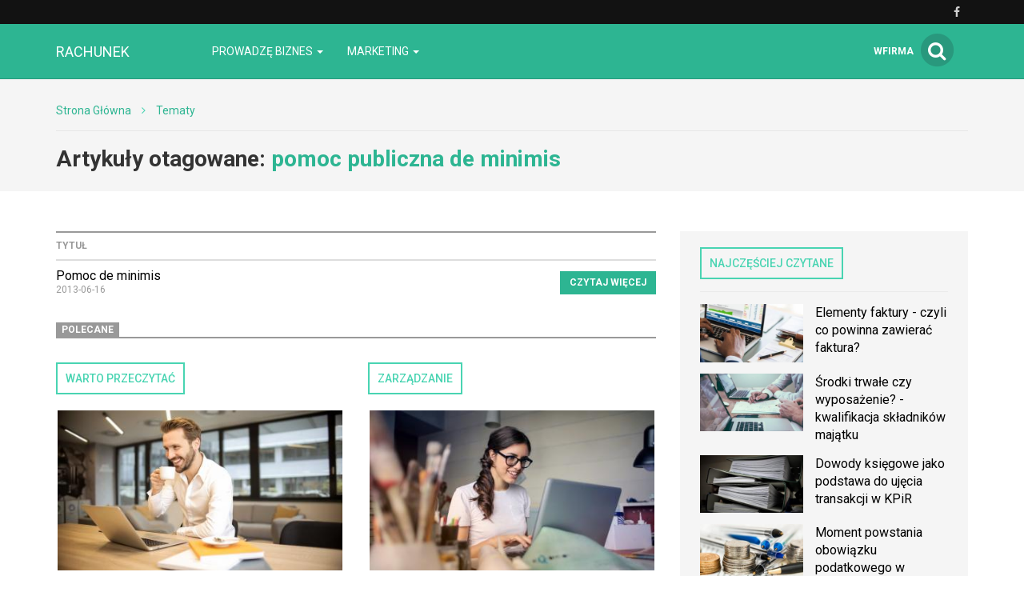

--- FILE ---
content_type: text/html; charset=utf-8
request_url: https://rachunek.net.pl/temat/pomoc-publiczna-de-minimis
body_size: 6732
content:

<!DOCTYPE html>
<html lang="pl">
<head>
    <meta content="width=device-width, initial-scale=1.0, minimum-scale=1.0, maximum-scale=1.0, user-scalable=no" name="viewport">
    <meta http-equiv="Content-Type" content="text/html; charset=UTF-8" />

    
    <title>Rachunek - blog o finansach</title>

    <meta name="description" content="Poznaj blog Rachunek, na którym znajdziesz specjalistyczne artykuły z dziedziny finansów i księgowości. ">
    <meta property="og:description" content="Poznaj blog Rachunek, na którym znajdziesz specjalistyczne artykuły z dziedziny finansów i księgowości. ">
    <meta name="twitter:description" content="Poznaj blog Rachunek, na którym znajdziesz specjalistyczne artykuły z dziedziny finansów i księgowości. ">

    <meta property="og:title" content="Rachunek - blog o finansach">
    <meta name="twitter:title" content="Rachunek - blog o finansach">

    <link rel="icon" href="/favicon.ico" />

            <link rel="canonical" href="https://rachunek.net.pl/temat/pomoc-publiczna-de-minimis" />
    
    
    
            <meta property="og:url" content="http://rachunek.net.pl/-pomoc-de-minimis-3">
        <meta name="twitter:url" content="http://rachunek.net.pl/-pomoc-de-minimis-3">

        <meta property="og:type" content="article">
        <meta name="twitter:card" value="summary_large_image">
    
    
    <link rel="stylesheet" href="/app-aquamarine.css?1765835054">

    <script src="/app.js?1765835051"></script>
    <link rel="stylesheet" href="https://fonts.googleapis.com/css?family=Oxygen:700,400,300">
    <link rel="stylesheet" href="https://fonts.googleapis.com/css?family=Roboto:500,400italic,700italic,300,700,500italic,300italic,400&subset=latin,latin-ext">
</head>
<body>
    
    <script>
        $(document).ready(function () {
            (function (w, d, s, l) {
                w[l] = w[l] || [];
                w[l].push({'gtm.start': new Date().getTime(), event: 'gtm.js'});

                var f = d.getElementsByTagName(s)[0],
                    j = d.createElement(s),
                    dl = l === 'dataLayer' ? '' : '&l=' + l;

                j.async = true;
                j.src = 'https://www.googletagmanager.com/gtm.js?id=GTM-5T5686' + dl;
                f.parentNode.insertBefore(j, f);
            })(window, document, 'script', 'dataLayer');
        });
    </script>
    <noscript>
        <iframe
            src="https://www.googletagmanager.com/ns.html?id=GTM-5T5686"
            style="display: none; height: 0; visibility: hidden; width: 0;"
        ></iframe>
    </noscript>
        <div class="header-top header-top-hidden">
        <div class="container">
            <div class="row">
                <div class="col-xs-12">
                    <div class="navbar-icons pull-right">
                        
                                                    <a href="https://www.facebook.com/Zbi%C3%B3r-wiedzy-finansowo-ksi%C4%99gowej-188313181642852/" target="_blank" rel="nofollow">
                                <i class="fa fa-facebook"></i>
                            </a>
                        
                                            </div>
                    <div class="clearfix"></div>
                </div>
            </div>
        </div>
    </div>

    <nav class="navbar navbar-default navbar-fixed-top ">
            <div class="header-top ">
        <div class="container">
            <div class="row">
                <div class="col-xs-12">
                    <div class="navbar-icons pull-right">
                        
                                                    <a href="https://www.facebook.com/Zbi%C3%B3r-wiedzy-finansowo-ksi%C4%99gowej-188313181642852/" target="_blank" rel="nofollow">
                                <i class="fa fa-facebook"></i>
                            </a>
                        
                                            </div>
                    <div class="clearfix"></div>
                </div>
            </div>
        </div>
    </div>
        <div class="container">
            <div class="navbar-header">
                <button type="button" class="navbar-toggle collapsed" data-toggle="collapse" data-target="#bs-example-navbar-collapse-1">
                    <span class="sr-only">Toggle navigation</span>
                    <span class="icon-bar"></span>
                    <span class="icon-bar"></span>
                    <span class="icon-bar"></span>
                </button>
                <a class="navbar-brand" href="/">
                                            <span>rachunek</span>
                                    </a>
                <a class="search-icon-mobile pull-right">
                    <span class="fa-stack fa-lg">
                        <i class="fa fa-circle fa-stack-2x"></i>
                        <i class="fa fa-search fa-stack-1x"></i>
                    </span>
                </a>
                <div class="clearfix"></div>
            </div>

            <div class="collapse navbar-collapse" id="bs-example-navbar-collapse-1">
                
<ul class="nav navbar-nav">
            <li class="dropdown">
            <a href="#" class="dropdown-toggle" data-toggle="dropdown" role="button" aria-expanded="false">
                Prowadzę biznes                <span class="caret"></span>
            </a>
            <ul class="dropdown-menu" role="menu">
                                    <li><a href="https://rachunek.net.pl/prowadze-biznes/zarzadzanie" class="bordered-link-blue">Zarządzanie</a></li>
                                    <li><a href="https://rachunek.net.pl/prowadze-biznes/prawo-i-podatki" class="bordered-link-blue">Prawo i podatki</a></li>
                                    <li><a href="https://rachunek.net.pl/prowadze-biznes/finanse" class="bordered-link-blue">Finanse</a></li>
                                    <li><a href="https://rachunek.net.pl/prowadze-biznes/inwestycje" class="bordered-link-blue">Inwestycje</a></li>
                                    <li><a href="https://rachunek.net.pl/prowadze-biznes/rozwoj" class="bordered-link-blue">Rozwój</a></li>
                                    <li><a href="https://rachunek.net.pl/prowadze-biznes/warto-przeczytac" class="bordered-link-blue">Warto przeczytać</a></li>
                            </ul>
        </li>
            <li class="dropdown">
            <a href="#" class="dropdown-toggle" data-toggle="dropdown" role="button" aria-expanded="false">
                Marketing                <span class="caret"></span>
            </a>
            <ul class="dropdown-menu" role="menu">
                                    <li><a href="https://rachunek.net.pl/marketing/e-commerce-w-praktyce" class="bordered-link-blue">E-commerce w praktyce</a></li>
                                    <li><a href="https://rachunek.net.pl/marketing/marketing-internetowy" class="bordered-link-blue">Marketing internetowy</a></li>
                                    <li><a href="https://rachunek.net.pl/marketing/marketing-offline" class="bordered-link-blue">Marketing offline</a></li>
                            </ul>
        </li>
    </ul>

<div class="navbar-right">
    <span class="navbar-wfirma">
        <a href="https://wfirma.pl" target="_blank" rel="noopener">wFirma</a>
    </span>
    <div id="search-right">
        <a class="search-icon-mobile">
            <span class="fa-stack fa-lg">
                <i class="fa fa-circle fa-stack-2x"></i>
                <i class="fa fa-search fa-stack-1x"></i>
            </span>
        </a>
    </div>
</div>

<script>
    $(document).ready(function () {
        var $self = $('nav.navbar');

        $('.dropdown', $self).on('mouseleave', function () {
            $(this).removeClass('open').find('.dropdown-toggle').blur();
        });
    });
</script>
            </div>
        </div>
    </nav>

    <div id="search-container">
        <div id="close-search"><i class="fa fa-times"></i></div>
        <div class="container">
            <div class="row">
                <div class="col-xs-12">
                    <form>
                        <div class="input-group">
                            <input type="text" class="form-control" placeholder="Wpisz szukaną frazę…" aria-describedby="basic-addon2">
                            <span class="input-group-addon" id="basic-addon2"><i class="fa fa-search"></i></span>
                        </div>
                    </form>
                </div>
                <div
                    class="col-md-7 col-xs-12 search-column hidden"
                    id="search-column-articles"
                >
                    <div class="search-column-title">Artykuły</div>
                    <ul class="search-column-results">
                                            </ul>
                    <a
                        href="#"
                        class="search-column-more hidden"
                    >
                        więcej…
                    </a>
                </div>
                <div
                    class="col-md-5 col-xs-12 search-column hidden"
                    id="search-column-tags"
                >
                    <div class="search-column-title">Tagi</div>
                    <ul class="search-column-results">
                                            </ul>
                    <a href="/tematy" class="search-column-more hidden">więcej…</a>
                </div>
                <div
                    class="col-xs-12 search-column "
                    id="search-column-not-found"
                >
                    <div class="search-column-title">Brak wyników wyszukiwania.</div>
                </div>
                <div class="col-xs-12">
                    <div class="spinner">
                        <div class="rect1"></div>
                        <div class="rect2"></div>
                        <div class="rect3"></div>
                        <div class="rect4"></div>
                        <div class="rect5"></div>
                    </div>
                </div>
            </div>
        </div>
    </div>

    <div id="content">
                                <div class="breadcrumb">
    <div class="container">
        <ul class="main">
            <li><a href="/">Strona Główna</a></li>
                            <li>
                    <i class="fa fa-angle-right"></i>
                    <a href="/tematy">
                        Tematy                    </a>
                </li>

                                    </ul>
    </div>
</div>
        
        <div class="breadcrumb breadcrumb-current">
    <div class="container">
        Artykuły otagowane: <span class="search">pomoc publiczna de minimis</span>
    </div>
</div>

<div class="container">
    <div class="row">
        <div class="simple-article-list tags-view col-sm-8">
                            <table class="table">
                    <thead>
                    <tr>
                        <th>Tytuł</th>
                        <th class="simple-article-list-button"></th>
                    </tr>
                    </thead>
                    <tbody>
                                            <tr>
                            <td class="simple-article-list-title">
                                <a href="/-pomoc-de-minimis-3" title="Pomoc de minimis">
                                    Pomoc de minimis                                </a>
                                <span class="simple-article-list-date">2013-06-16</span>
                            </td>
                            <td class="simple-article-list-button">
                                <a href="/-pomoc-de-minimis-3" title="Pomoc de minimis" class="btn btn-primary">
                                    Czytaj więcej
                                </a>
                            </td>
                        </tr>
                                        </tbody>
                </table>

                            
            
    <div class="promoted-articles">
        <div class="label-bottom-bordered">
            <span class="label label-default">Polecane</span>
        </div>

        <div class="row">
                                        
                <div class="article-teaser col-md-6 col-xs-12">
                    <a class="bordered-link-blue" href="https://rachunek.net.pl/prowadze-biznes/warto-przeczytac">
                        <h4>Warto przeczytać</h4>
                    </a>
                                            <div class="text-center article-teaser-image">
                            <a href="/-zus-na-start-kto-moze-skorzystac" target="_blank">
                                <img
                                    src="/images/fx/crop,400,225/318978"
                                    alt="zus na start"
                                    title="zus na start"
                                >
                            </a>
                        </div>
                    
                    <div class="text-left article-teaser-content">
                        <h3>
                            <a href="/-zus-na-start-kto-moze-skorzystac" title="ZUS na start – kto może skorzystać?" target="_blank">
                                ZUS na start – kto może skorzystać?                            </a>
                        </h3>
                        <div class="article-teaser-info">
                            Dodano:
                            2019-12-29                        </div>
                        <div class="article-teaser-description">
                            ZUS na start to ulga, która została wprowadzona w kwietniu 2018 roku. Dzięki niej część przedsiębiorców może być zwolniona z obowiązku opłacania składek na ubezpieczenie społeczne przez 6 miesięcy, licząc od dnia podjęcia działalności gospodarczej.                         </div>
                        <a href="/-zus-na-start-kto-moze-skorzystac" title="ZUS na start – kto może skorzystać?" class="btn btn-primary" target="_blank">
                            Czytaj więcej
                        </a>
                    </div>
                    <div class="clearfix"></div>
                </div>
                                            
                <div class="article-teaser col-md-6 col-xs-12">
                    <a class="bordered-link-blue" href="https://rachunek.net.pl/prowadze-biznes/zarzadzanie">
                        <h4>Zarządzanie</h4>
                    </a>
                                            <div class="text-center article-teaser-image">
                            <a href="/-biala-lista-sankcje-za-korzystanie-z-rachunkow-innych-niz-w-wykazie" target="_blank">
                                <img
                                    src="/images/fx/crop,400,225/318981"
                                    alt="biała lista"
                                    title="biała lista"
                                >
                            </a>
                        </div>
                    
                    <div class="text-left article-teaser-content">
                        <h3>
                            <a href="/-biala-lista-sankcje-za-korzystanie-z-rachunkow-innych-niz-w-wykazie" title="Biała lista – sankcje za korzystanie z rachunków innych niż w wykazie" target="_blank">
                                Biała lista – sankcje za korzystanie z rachunków innych niż w wykazie                            </a>
                        </h3>
                        <div class="article-teaser-info">
                            Dodano:
                            2019-12-29                        </div>
                        <div class="article-teaser-description">
                            Od 1 stycznia 2020 r. za korzystanie z rachunków spoza białej listy grożą sankcje. Biała lista Jest to wykaz informacji o podatnikach VAT prowadzony przez szefa Krajowej Administracji Skarbowej.                         </div>
                        <a href="/-biala-lista-sankcje-za-korzystanie-z-rachunkow-innych-niz-w-wykazie" title="Biała lista – sankcje za korzystanie z rachunków innych niż w wykazie" class="btn btn-primary" target="_blank">
                            Czytaj więcej
                        </a>
                    </div>
                    <div class="clearfix"></div>
                </div>
                                                                <div class="clearfix"></div>
                
                <div class="article-teaser col-md-6 col-xs-12">
                    <a class="bordered-link-blue" href="https://rachunek.net.pl/prowadze-biznes/warto-przeczytac">
                        <h4>Warto przeczytać</h4>
                    </a>
                                            <div class="text-center article-teaser-image">
                            <a href="/-ksiegowosc-online-to-proste-wprowadzanie-kosztow" target="_blank">
                                <img
                                    src="/images/fx/crop,400,225/302349"
                                    alt="Księgowość online"
                                    title="Księgowość online"
                                >
                            </a>
                        </div>
                    
                    <div class="text-left article-teaser-content">
                        <h3>
                            <a href="/-ksiegowosc-online-to-proste-wprowadzanie-kosztow" title="Księgowość online to proste wprowadzanie kosztów" target="_blank">
                                Księgowość online to proste wprowadzanie kosztów                            </a>
                        </h3>
                        <div class="article-teaser-info">
                            Dodano:
                            2019-11-03                        </div>
                        <div class="article-teaser-description">
                            Księgowość online to połączenie nowoczesnego oprogramowania udostępnionego w modelu saas ze wsparciem wysokiej klasy specjalistów z dziedziny księgowości, prawa podatkowego i ubezpieczeń społecznych.                          </div>
                        <a href="/-ksiegowosc-online-to-proste-wprowadzanie-kosztow" title="Księgowość online to proste wprowadzanie kosztów" class="btn btn-primary" target="_blank">
                            Czytaj więcej
                        </a>
                    </div>
                    <div class="clearfix"></div>
                </div>
                                            
                <div class="article-teaser col-md-6 col-xs-12">
                    <a class="bordered-link-blue" href="https://rachunek.net.pl/prowadze-biznes/prawo-i-podatki">
                        <h4>Prawo i podatki</h4>
                    </a>
                                            <div class="text-center article-teaser-image">
                            <a href="/-bdo-czyli-baza-danych-o-produktach-i-opakowaniach-obowiazek-bdo-na-fakturze" target="_blank">
                                <img
                                    src="/images/fx/crop,400,225/317028"
                                    alt="bdo"
                                    title="bdo"
                                >
                            </a>
                        </div>
                    
                    <div class="text-left article-teaser-content">
                        <h3>
                            <a href="/-bdo-czyli-baza-danych-o-produktach-i-opakowaniach-obowiazek-bdo-na-fakturze" title="BDO, czyli baza danych o produktach i opakowaniach - obowiązek bdo na fakturze" target="_blank">
                                BDO, czyli baza danych o produktach i opakowaniach - obowiązek bdo na fakturze                            </a>
                        </h3>
                        <div class="article-teaser-info">
                            Dodano:
                            2019-12-18                        </div>
                        <div class="article-teaser-description">
                            Podmiot gospodarczy wprowadzający na rynek torby foliowe i produkty w opakowaniach, a także firmy wytwarzające odpady lub nimi gospodarujące mają obowiązek uzyskać wpis do specjalnego rejestru.                         </div>
                        <a href="/-bdo-czyli-baza-danych-o-produktach-i-opakowaniach-obowiazek-bdo-na-fakturze" title="BDO, czyli baza danych o produktach i opakowaniach - obowiązek bdo na fakturze" class="btn btn-primary" target="_blank">
                            Czytaj więcej
                        </a>
                    </div>
                    <div class="clearfix"></div>
                </div>
                                    </div>
        <div class="clearfix"></div>
    </div>
        </div>

        <div class="col-sm-4">
            <div id="sidebar">
                            
    <div class="sidebar-module sidebar-module-images-small">
                    <a
                class="bordered-link-blue"
                href="/najczesciej-czytane"
                            >
                <h4>Najczęściej czytane</h4>
            </a>
                <div class="list-group">
                            <a href="/-elementy-faktury-czyli-co-powinna-zawierac-faktura" class="list-group-item" target="_blank">
                                            <img
                            src="/images/fx/crop,320,180/261943"
                            alt="Elementy faktury podatnika zwolnionego z VAT"
                            title="Jakie są obowiązkowe elementy faktury?"
                            class="col-xs-5 col-sm-12 col-md-5"
                        >
                                        <h3 class="col-xs-7 col-sm-12 col-md-7">Elementy faktury - czyli co powinna zawierać faktura?</h3>
                    <div class="clearfix"></div>
                </a>
                            <a href="/-srodki-trwale-czy-wyposazenie-kwalifikacja-skladnikow-majatku" class="list-group-item" target="_blank">
                                            <img
                            src="/images/fx/crop,320,180/247393"
                            alt="Środki trwałe czy wyposażenie - różnice"
                            title="Środki trwałe czy wyposażenie - prawidłowa kwalifikacja"
                            class="col-xs-5 col-sm-12 col-md-5"
                        >
                                        <h3 class="col-xs-7 col-sm-12 col-md-7">Środki trwałe czy wyposażenie? - kwalifikacja składników majątku</h3>
                    <div class="clearfix"></div>
                </a>
                            <a href="/-dowody-ksiegowe-jako-podstawa-do-ujecia-transakcji-w-kpir" class="list-group-item" target="_blank">
                                            <img
                            src="/images/fx/crop,320,180/262180"
                            alt="Dowody księgowe - co muszą zawierać?"
                            title="Kiedy dokumenty mogą być uznane za dowody księgowe?"
                            class="col-xs-5 col-sm-12 col-md-5"
                        >
                                        <h3 class="col-xs-7 col-sm-12 col-md-7">Dowody księgowe jako podstawa do ujęcia transakcji w KPiR</h3>
                    <div class="clearfix"></div>
                </a>
                            <a href="/-moment-powstania-obowiazku-podatkowego-w-podatku-vat" class="list-group-item" target="_blank">
                                            <img
                            src="/images/fx/crop,320,180/261190"
                            alt="Moment powstania obowiązku podatkowego w VAT"
                            title="Moment powstania obowiązku podatkowego a zasady szczególne"
                            class="col-xs-5 col-sm-12 col-md-5"
                        >
                                        <h3 class="col-xs-7 col-sm-12 col-md-7">Moment powstania obowiązku podatkowego w podatku VAT</h3>
                    <div class="clearfix"></div>
                </a>
                            <a href="/-odszkodowanie-za-szkode-otrzymane-na-ryczalcie-czy-stanowi-przychod" class="list-group-item" target="_blank">
                                            <img
                            src="/images/fx/crop,320,180/262063"
                            alt="Odszkodowanie za szkodę - ujęcie w systemie"
                            title="Odszkodowanie za szkodę - jaką stawkę ryczałtu wybrać?"
                            class="col-xs-5 col-sm-12 col-md-5"
                        >
                                        <h3 class="col-xs-7 col-sm-12 col-md-7">Odszkodowanie za szkodę otrzymane na ryczałcie - czy stanowi przychód?</h3>
                    <div class="clearfix"></div>
                </a>
                    </div>
                    <a
                href="/najczesciej-czytane"
                class="btn btn-primary"
                            >
                Czytaj więcej
            </a>
            </div>

                                        
    <div class="sidebar-module sidebar-module-images-small">
                    <a
                class="bordered-link-blue"
                href="/ostatnio-dodane"
                            >
                <h4>Ostatnio dodane</h4>
            </a>
                <div class="list-group">
                            <a href="/-na-czym-polega-dwuosobowa-dzialalnosc-gospodarcza-w-polsce" class="list-group-item" target="_blank">
                                            <img
                            src="/images/fx/crop,320,180/481671"
                            alt="Czy dwuosobowa działalność gospodarcza jest popularna w Polsce?"
                            title="Na czym polega dwuosobowa działalność gospodarcza w Polsce?"
                            class="col-xs-5 col-sm-12 col-md-5"
                        >
                                        <h3 class="col-xs-7 col-sm-12 col-md-7">Na czym polega dwuosobowa działalność gospodarcza w Polsce?</h3>
                    <div class="clearfix"></div>
                </a>
                            <a href="/-jak-zalozyc-nzoz-pielegniarski-zakres-wymog" class="list-group-item" target="_blank">
                                            <img
                            src="/images/fx/crop,320,180/481197"
                            alt="Jak założyć NZOZ pielęgniarski - zakres usług"
                            title="Jak założyć NZOZ pielęgniarski - zakres wymóg"
                            class="col-xs-5 col-sm-12 col-md-5"
                        >
                                        <h3 class="col-xs-7 col-sm-12 col-md-7">Jak założyć NZOZ pielęgniarski - zakres wymóg</h3>
                    <div class="clearfix"></div>
                </a>
                            <a href="/-co-mozna-odliczyc-od-podatku-dzialalnosc-gospodarcza" class="list-group-item" target="_blank">
                                            <img
                            src="/images/fx/crop,320,180/480984"
                            alt="Co można odliczyć od podatku działalność gospodarcza"
                            title="Co można odliczyć od podatku działalność gospodarcza"
                            class="col-xs-5 col-sm-12 col-md-5"
                        >
                                        <h3 class="col-xs-7 col-sm-12 col-md-7">Co można odliczyć od podatku działalność gospodarcza</h3>
                    <div class="clearfix"></div>
                </a>
                            <a href="/-jak-dziala-franczyza-a-jej-rodzaje-franczyza-a-franszyza" class="list-group-item" target="_blank">
                                            <img
                            src="/images/fx/crop,320,180/480765"
                            alt="Jak działa franczyza? Jej rodzaje"
                            title="Jak działa franczyza a jej rodzaje. Franczyza a franszyza"
                            class="col-xs-5 col-sm-12 col-md-5"
                        >
                                        <h3 class="col-xs-7 col-sm-12 col-md-7">Jak działa franczyza a jej rodzaje. Franczyza a franszyza</h3>
                    <div class="clearfix"></div>
                </a>
                            <a href="/-agencja-ubezpieczeniowa-jak-otworzyc-krok-po-kroku" class="list-group-item" target="_blank">
                                            <img
                            src="/images/fx/crop,320,180/480447"
                            alt="Agencja ubezpieczeniowa jak otworzyć - krok po kroku"
                            title="Agencja ubezpieczeniowa jak otworzyć - krok po kroku"
                            class="col-xs-5 col-sm-12 col-md-5"
                        >
                                        <h3 class="col-xs-7 col-sm-12 col-md-7">Agencja ubezpieczeniowa jak otworzyć - krok po kroku</h3>
                    <div class="clearfix"></div>
                </a>
                    </div>
                    <a
                href="/ostatnio-dodane"
                class="btn btn-primary"
                            >
                Czytaj więcej
            </a>
            </div>

                                        
    <div class="sidebar-module sidebar-module-images-small">
                    <a
                class="bordered-link-blue"
                href="/polecane"
                            >
                <h4>Polecane</h4>
            </a>
                <div class="list-group">
                            <a href="/-gdzie-mozemy-opublikowac-darmowe-ogloszenia-o-prace" class="list-group-item" target="_blank">
                                            <img
                            src="/images/fx/crop,320,180/460467"
                            alt="Gdzie możemy opublikować darmowe ogłoszenia o pracę?"
                            title="Gdzie możemy opublikować darmowe ogłoszenia o pracę?"
                            class="col-xs-5 col-sm-12 col-md-5"
                        >
                                        <h3 class="col-xs-7 col-sm-12 col-md-7">Gdzie możemy opublikować darmowe ogłoszenia o pracę?</h3>
                    <div class="clearfix"></div>
                </a>
                            <a href="/-ksiegowosc-online-za-darmo-czy-istnieje" class="list-group-item" target="_blank">
                                            <img
                            src="/images/fx/crop,320,180/451032"
                            alt="księgowość online za darmo"
                            title="księgowość online za darmo"
                            class="col-xs-5 col-sm-12 col-md-5"
                        >
                                        <h3 class="col-xs-7 col-sm-12 col-md-7">Księgowość online za darmo - czy istnieje?</h3>
                    <div class="clearfix"></div>
                </a>
                            <a href="/-bdo-na-fakturze-czyli-baza-danych-o-produktach-i-opakowaniach" class="list-group-item" target="_blank">
                                            <img
                            src="/images/fx/crop,320,180/318984"
                            alt="bdo na fakturze"
                            title="bdo na fakturze"
                            class="col-xs-5 col-sm-12 col-md-5"
                        >
                                        <h3 class="col-xs-7 col-sm-12 col-md-7">BDO na fakturze, czyli baza danych o produktach i opakowaniach</h3>
                    <div class="clearfix"></div>
                </a>
                            <a href="/-biala-lista-sankcje-za-korzystanie-z-rachunkow-innych-niz-w-wykazie" class="list-group-item" target="_blank">
                                            <img
                            src="/images/fx/crop,320,180/318981"
                            alt="biała lista"
                            title="biała lista"
                            class="col-xs-5 col-sm-12 col-md-5"
                        >
                                        <h3 class="col-xs-7 col-sm-12 col-md-7">Biała lista – sankcje za korzystanie z rachunków innych niż w wykazie</h3>
                    <div class="clearfix"></div>
                </a>
                            <a href="/-zus-na-start-kto-moze-skorzystac" class="list-group-item" target="_blank">
                                            <img
                            src="/images/fx/crop,320,180/318978"
                            alt="zus na start"
                            title="zus na start"
                            class="col-xs-5 col-sm-12 col-md-5"
                        >
                                        <h3 class="col-xs-7 col-sm-12 col-md-7">ZUS na start – kto może skorzystać?</h3>
                    <div class="clearfix"></div>
                </a>
                    </div>
                    <a
                href="/polecane"
                class="btn btn-primary"
                            >
                Czytaj więcej
            </a>
            </div>

                </div>
        </div>
    </div>
</div>

    </div>

    <div id="fb-root"></div>

    
<footer>
    
    <div id="footer-middle">
        <div class="container">
            
<div class="row">
            <div class="col-md-3 col-sm-6 col-xs-12 footer-single-part">
            <a href="https://rachunek.net.pl/prowadze-biznes" class="footer-parent-category">
                <h4>Prowadzę biznes</h4>
            </a>

            <ul>
                                    <li><a href="https://rachunek.net.pl/prowadze-biznes/zarzadzanie" class="bordered-link-gray"><h4>Zarządzanie</h4></a></li>
                                    <li><a href="https://rachunek.net.pl/prowadze-biznes/prawo-i-podatki" class="bordered-link-gray"><h4>Prawo i podatki</h4></a></li>
                                    <li><a href="https://rachunek.net.pl/prowadze-biznes/finanse" class="bordered-link-gray"><h4>Finanse</h4></a></li>
                                    <li><a href="https://rachunek.net.pl/prowadze-biznes/inwestycje" class="bordered-link-gray"><h4>Inwestycje</h4></a></li>
                                    <li><a href="https://rachunek.net.pl/prowadze-biznes/rozwoj" class="bordered-link-gray"><h4>Rozwój</h4></a></li>
                                    <li><a href="https://rachunek.net.pl/prowadze-biznes/warto-przeczytac" class="bordered-link-gray"><h4>Warto przeczytać</h4></a></li>
                            </ul>

                    </div>

                    <div class="col-md-3 col-sm-6 col-xs-12 footer-single-part">
            <a href="https://rachunek.net.pl/marketing" class="footer-parent-category">
                <h4>Marketing</h4>
            </a>

            <ul>
                                    <li><a href="https://rachunek.net.pl/marketing/e-commerce-w-praktyce" class="bordered-link-gray"><h4>E-commerce w praktyce</h4></a></li>
                                    <li><a href="https://rachunek.net.pl/marketing/marketing-internetowy" class="bordered-link-gray"><h4>Marketing internetowy</h4></a></li>
                                    <li><a href="https://rachunek.net.pl/marketing/marketing-offline" class="bordered-link-gray"><h4>Marketing offline</h4></a></li>
                            </ul>

                            <div class="footer-social">
                    <div>Social media</div>
                                            <a href="https://www.facebook.com/Zbi%C3%B3r-wiedzy-finansowo-ksi%C4%99gowej-188313181642852/" target="_blank" rel="nofollow">
                            <span class="fa-stack fa-lg">
                                <i class="fa fa-circle fa-stack-2x"></i>
                                <i class="fa fa-facebook fa-stack-1x"></i>
                            </span>
                        </a>
                                                        </div>
                    </div>

                    <div class="clearfix visible-sm"></div>
            </div>
        </div>
    </div>

    <div id="footer-links">
        <div class="container">
            <div class="header">Nasze serwisy</div>
            <div class="row">
                                    <div class="col-sm-6 col-md-4">
                        <ul>
                                                            <li>
                                    <a href="https://wfirma.pl" title="wFirma.pl" target="_blank" class="bordered-link-gray">
                                        wFirma.pl                                    </a>
                                </li>
                                                            <li>
                                    <a href="https://business-tax.pl" title="Business-tax.pl" target="_blank" class="bordered-link-gray">
                                        Business-tax.pl                                    </a>
                                </li>
                                                    </ul>
                    </div>
                                    <div class="col-sm-6 col-md-4">
                        <ul>
                                                            <li>
                                    <a href="https://mojebiuro24.pl" title="MojeBiuro24.pl" target="_blank" class="bordered-link-gray">
                                        MojeBiuro24.pl                                    </a>
                                </li>
                                                            <li>
                                    <a href="https://poradnikprzedsiebiorcy.pl" title="PoradnikPrzedsiebiorcy.pl" target="_blank" class="bordered-link-gray">
                                        PoradnikPrzedsiebiorcy.pl                                    </a>
                                </li>
                                                    </ul>
                    </div>
                                    <div class="col-sm-6 col-md-4">
                        <ul>
                                                            <li>
                                    <a href="https://poradnikpracownika.pl" title="PoradnikPracownika.pl" target="_blank" class="bordered-link-gray">
                                        PoradnikPracownika.pl                                    </a>
                                </li>
                                                    </ul>
                    </div>
                            </div>
        </div>
    </div>

    
    <div id="footer-bottom">
        <div class="container">
            <div class="row">
                <div class="col-sm-6">
                    &copy; Copyright 2006-2026                    Web INnovative Software sp. z o. o., ul. Bolesława Krzywoustego 105/21, 51-166 Wrocław
                </div>
                <div class="col-sm-2 footer-bottom-links"></div>

                <div class="col-sm-2">
                    <strong><a href="/regulamin">REGULAMIN</a></strong>
                </div>
                <div class="col-sm-2">
                    <strong><a href="/polityka-prywatnosci">POLITYKA PRYWATNOŚCI</a></strong>
                </div>
                <div class="clearfix"></div>
            </div>
        </div>
    </div>
    <div id="cookie-info" class="hidden">
        <p class="container">
            <span>
                Używamy plików cookies na naszej stronie internetowej.
                Kontynuując korzystanie z naszej strony internetowej,
                bez zmiany ustawień prywatności przeglądarki,
                wyrażasz zgodę na przetwarzanie Twoich danych osobowych takich jak adres IP czy identyfikatory plików cookies w celach marketingowych,
                w tym wyświetlania reklam dopasowanych do Twoich zainteresowań i preferencji,
                a także celach analitycznych i statystycznych przez WINS WYDAWNICTWO Sp. z o.o. z siedzibą we Wrocławiu (Administrator),
                a także na zapisywanie i przechowywanie plików cookies na Twoim urządzeniu.
                Pamiętaj, że zawsze możesz zmienić ustawienia dotyczące plików cookies w swojej przeglądarce.
                Więcej informacji znajdziesz w naszej <a href="/polityka-prywatnosci">Polityce Prywatności</a>.
            </span>
            <div class="cookie-btns mt-3">
                <a href="#" class="close-info" title="Akceptuj i zamknij">
                    <button class="btn">Akceptuj</button>
                </a>
            </div>
        </p>
    </div>
</footer>

<script>
    let $cookieInfo = $('#cookie-info');

    if (!localStorage.getItem('showCookieInfo')) {
        $cookieInfo.removeClass('hidden');
    }

    $('a.close-info', $cookieInfo).click(function (e) {
        e.preventDefault();

        localStorage.setItem('showCookieInfo', 1);
        $cookieInfo.slideUp();
    });
</script>

    
            <script src="https://marketing.wfirma.pl/sockjs.js"></script>
        <script src="https://marketing.wfirma.pl/display.js"></script>
    <script defer src="https://static.cloudflareinsights.com/beacon.min.js/vcd15cbe7772f49c399c6a5babf22c1241717689176015" integrity="sha512-ZpsOmlRQV6y907TI0dKBHq9Md29nnaEIPlkf84rnaERnq6zvWvPUqr2ft8M1aS28oN72PdrCzSjY4U6VaAw1EQ==" data-cf-beacon='{"version":"2024.11.0","token":"86adc30761274837b4b7383a249c345f","r":1,"server_timing":{"name":{"cfCacheStatus":true,"cfEdge":true,"cfExtPri":true,"cfL4":true,"cfOrigin":true,"cfSpeedBrain":true},"location_startswith":null}}' crossorigin="anonymous"></script>
</body>
</html>
